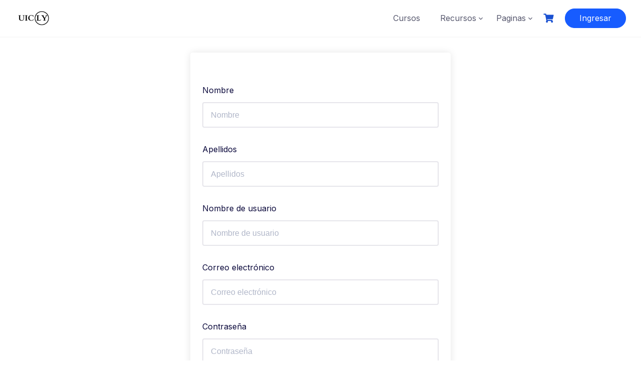

--- FILE ---
content_type: text/html; charset=UTF-8
request_url: https://uicly.com/student-registration/
body_size: 107464
content:
<!DOCTYPE html><html lang="es"><head><meta charset="UTF-8"><meta name="viewport" content="width=device-width, initial-scale=1"><link rel="profile" href="http://gmpg.org/xfn/11"><link rel="pingback" href="https://uicly.com/xmlrpc.php"><title>Student Registration &#8211; Uicly Academy</title><meta name='robots' content='max-image-preview:large' /><link rel='dns-prefetch' href='//www.googletagmanager.com' /><link rel='dns-prefetch' href='//cdnjs.cloudflare.com' /><link rel='dns-prefetch' href='//fonts.googleapis.com' /><link rel="alternate" type="application/rss+xml" title="Uicly Academy &raquo; Feed" href="https://uicly.com/feed/" /><link rel="alternate" type="application/rss+xml" title="Uicly Academy &raquo; Feed de los comentarios" href="https://uicly.com/comments/feed/" /><link rel="alternate" title="oEmbed (JSON)" type="application/json+oembed" href="https://uicly.com/wp-json/oembed/1.0/embed?url=https%3A%2F%2Fuicly.com%2Fstudent-registration%2F" /><link rel="alternate" title="oEmbed (XML)" type="text/xml+oembed" href="https://uicly.com/wp-json/oembed/1.0/embed?url=https%3A%2F%2Fuicly.com%2Fstudent-registration%2F&#038;format=xml" /><style id='wp-img-auto-sizes-contain-inline-css' type='text/css'>img:is([sizes=auto i],[sizes^="auto," i]){contain-intrinsic-size:3000px 1500px}
/*# sourceURL=wp-img-auto-sizes-contain-inline-css */</style><link rel='stylesheet' id='hfe-widgets-style-css' href='https://uicly.com/wp-content/cache/autoptimize/css/autoptimize_single_993387aae0b00dd250f8c6bacb602bb4.css?ver=2.8.1' type='text/css' media='all' /><link rel='stylesheet' id='hfe-woo-product-grid-css' href='https://uicly.com/wp-content/cache/autoptimize/css/autoptimize_single_63a343d62eefdb631902a5816f583511.css?ver=2.8.1' type='text/css' media='all' /><style id='wp-emoji-styles-inline-css' type='text/css'>img.wp-smiley, img.emoji {
		display: inline !important;
		border: none !important;
		box-shadow: none !important;
		height: 1em !important;
		width: 1em !important;
		margin: 0 0.07em !important;
		vertical-align: -0.1em !important;
		background: none !important;
		padding: 0 !important;
	}
/*# sourceURL=wp-emoji-styles-inline-css */</style><link rel='stylesheet' id='wp-block-library-css' href='https://uicly.com/wp-includes/css/dist/block-library/style.min.css?ver=8abd2b5532686fdcbfa50302b3e4df01' type='text/css' media="print" onload="this.media='all'" /><style id='wp-block-library-theme-inline-css' type='text/css'>.wp-block-audio :where(figcaption){color:#555;font-size:13px;text-align:center}.is-dark-theme .wp-block-audio :where(figcaption){color:#ffffffa6}.wp-block-audio{margin:0 0 1em}.wp-block-code{border:1px solid #ccc;border-radius:4px;font-family:Menlo,Consolas,monaco,monospace;padding:.8em 1em}.wp-block-embed :where(figcaption){color:#555;font-size:13px;text-align:center}.is-dark-theme .wp-block-embed :where(figcaption){color:#ffffffa6}.wp-block-embed{margin:0 0 1em}.blocks-gallery-caption{color:#555;font-size:13px;text-align:center}.is-dark-theme .blocks-gallery-caption{color:#ffffffa6}:root :where(.wp-block-image figcaption){color:#555;font-size:13px;text-align:center}.is-dark-theme :root :where(.wp-block-image figcaption){color:#ffffffa6}.wp-block-image{margin:0 0 1em}.wp-block-pullquote{border-bottom:4px solid;border-top:4px solid;color:currentColor;margin-bottom:1.75em}.wp-block-pullquote :where(cite),.wp-block-pullquote :where(footer),.wp-block-pullquote__citation{color:currentColor;font-size:.8125em;font-style:normal;text-transform:uppercase}.wp-block-quote{border-left:.25em solid;margin:0 0 1.75em;padding-left:1em}.wp-block-quote cite,.wp-block-quote footer{color:currentColor;font-size:.8125em;font-style:normal;position:relative}.wp-block-quote:where(.has-text-align-right){border-left:none;border-right:.25em solid;padding-left:0;padding-right:1em}.wp-block-quote:where(.has-text-align-center){border:none;padding-left:0}.wp-block-quote.is-large,.wp-block-quote.is-style-large,.wp-block-quote:where(.is-style-plain){border:none}.wp-block-search .wp-block-search__label{font-weight:700}.wp-block-search__button{border:1px solid #ccc;padding:.375em .625em}:where(.wp-block-group.has-background){padding:1.25em 2.375em}.wp-block-separator.has-css-opacity{opacity:.4}.wp-block-separator{border:none;border-bottom:2px solid;margin-left:auto;margin-right:auto}.wp-block-separator.has-alpha-channel-opacity{opacity:1}.wp-block-separator:not(.is-style-wide):not(.is-style-dots){width:100px}.wp-block-separator.has-background:not(.is-style-dots){border-bottom:none;height:1px}.wp-block-separator.has-background:not(.is-style-wide):not(.is-style-dots){height:2px}.wp-block-table{margin:0 0 1em}.wp-block-table td,.wp-block-table th{word-break:normal}.wp-block-table :where(figcaption){color:#555;font-size:13px;text-align:center}.is-dark-theme .wp-block-table :where(figcaption){color:#ffffffa6}.wp-block-video :where(figcaption){color:#555;font-size:13px;text-align:center}.is-dark-theme .wp-block-video :where(figcaption){color:#ffffffa6}.wp-block-video{margin:0 0 1em}:root :where(.wp-block-template-part.has-background){margin-bottom:0;margin-top:0;padding:1.25em 2.375em}
/*# sourceURL=/wp-includes/css/dist/block-library/theme.min.css */</style><style id='classic-theme-styles-inline-css' type='text/css'>/*! This file is auto-generated */
.wp-block-button__link{color:#fff;background-color:#32373c;border-radius:9999px;box-shadow:none;text-decoration:none;padding:calc(.667em + 2px) calc(1.333em + 2px);font-size:1.125em}.wp-block-file__button{background:#32373c;color:#fff;text-decoration:none}
/*# sourceURL=/wp-includes/css/classic-themes.min.css */</style><style id='global-styles-inline-css' type='text/css'>:root{--wp--preset--aspect-ratio--square: 1;--wp--preset--aspect-ratio--4-3: 4/3;--wp--preset--aspect-ratio--3-4: 3/4;--wp--preset--aspect-ratio--3-2: 3/2;--wp--preset--aspect-ratio--2-3: 2/3;--wp--preset--aspect-ratio--16-9: 16/9;--wp--preset--aspect-ratio--9-16: 9/16;--wp--preset--color--black: #000000;--wp--preset--color--cyan-bluish-gray: #abb8c3;--wp--preset--color--white: #ffffff;--wp--preset--color--pale-pink: #f78da7;--wp--preset--color--vivid-red: #cf2e2e;--wp--preset--color--luminous-vivid-orange: #ff6900;--wp--preset--color--luminous-vivid-amber: #fcb900;--wp--preset--color--light-green-cyan: #7bdcb5;--wp--preset--color--vivid-green-cyan: #00d084;--wp--preset--color--pale-cyan-blue: #8ed1fc;--wp--preset--color--vivid-cyan-blue: #0693e3;--wp--preset--color--vivid-purple: #9b51e0;--wp--preset--color--medium-blue: #175CFF;--wp--preset--color--deep-navyblue: #0A083B;--wp--preset--color--off-white: #F7F9FA;--wp--preset--color--bluish-dark-grey: #57586E;--wp--preset--color--light-grey: #EAF1F8;--wp--preset--gradient--vivid-cyan-blue-to-vivid-purple: linear-gradient(135deg,rgb(6,147,227) 0%,rgb(155,81,224) 100%);--wp--preset--gradient--light-green-cyan-to-vivid-green-cyan: linear-gradient(135deg,rgb(122,220,180) 0%,rgb(0,208,130) 100%);--wp--preset--gradient--luminous-vivid-amber-to-luminous-vivid-orange: linear-gradient(135deg,rgb(252,185,0) 0%,rgb(255,105,0) 100%);--wp--preset--gradient--luminous-vivid-orange-to-vivid-red: linear-gradient(135deg,rgb(255,105,0) 0%,rgb(207,46,46) 100%);--wp--preset--gradient--very-light-gray-to-cyan-bluish-gray: linear-gradient(135deg,rgb(238,238,238) 0%,rgb(169,184,195) 100%);--wp--preset--gradient--cool-to-warm-spectrum: linear-gradient(135deg,rgb(74,234,220) 0%,rgb(151,120,209) 20%,rgb(207,42,186) 40%,rgb(238,44,130) 60%,rgb(251,105,98) 80%,rgb(254,248,76) 100%);--wp--preset--gradient--blush-light-purple: linear-gradient(135deg,rgb(255,206,236) 0%,rgb(152,150,240) 100%);--wp--preset--gradient--blush-bordeaux: linear-gradient(135deg,rgb(254,205,165) 0%,rgb(254,45,45) 50%,rgb(107,0,62) 100%);--wp--preset--gradient--luminous-dusk: linear-gradient(135deg,rgb(255,203,112) 0%,rgb(199,81,192) 50%,rgb(65,88,208) 100%);--wp--preset--gradient--pale-ocean: linear-gradient(135deg,rgb(255,245,203) 0%,rgb(182,227,212) 50%,rgb(51,167,181) 100%);--wp--preset--gradient--electric-grass: linear-gradient(135deg,rgb(202,248,128) 0%,rgb(113,206,126) 100%);--wp--preset--gradient--midnight: linear-gradient(135deg,rgb(2,3,129) 0%,rgb(40,116,252) 100%);--wp--preset--font-size--small: 13px;--wp--preset--font-size--medium: 20px;--wp--preset--font-size--large: 36px;--wp--preset--font-size--x-large: 42px;--wp--preset--font-size--normal: 16px;--wp--preset--font-size--normal-plus: 18px;--wp--preset--font-size--medium-plus: 26px;--wp--preset--font-size--big: 32px;--wp--preset--font-size--huge: 48px;--wp--preset--spacing--20: 0.44rem;--wp--preset--spacing--30: 0.67rem;--wp--preset--spacing--40: 1rem;--wp--preset--spacing--50: 1.5rem;--wp--preset--spacing--60: 2.25rem;--wp--preset--spacing--70: 3.38rem;--wp--preset--spacing--80: 5.06rem;--wp--preset--shadow--natural: 6px 6px 9px rgba(0, 0, 0, 0.2);--wp--preset--shadow--deep: 12px 12px 50px rgba(0, 0, 0, 0.4);--wp--preset--shadow--sharp: 6px 6px 0px rgba(0, 0, 0, 0.2);--wp--preset--shadow--outlined: 6px 6px 0px -3px rgb(255, 255, 255), 6px 6px rgb(0, 0, 0);--wp--preset--shadow--crisp: 6px 6px 0px rgb(0, 0, 0);}:where(.is-layout-flex){gap: 0.5em;}:where(.is-layout-grid){gap: 0.5em;}body .is-layout-flex{display: flex;}.is-layout-flex{flex-wrap: wrap;align-items: center;}.is-layout-flex > :is(*, div){margin: 0;}body .is-layout-grid{display: grid;}.is-layout-grid > :is(*, div){margin: 0;}:where(.wp-block-columns.is-layout-flex){gap: 2em;}:where(.wp-block-columns.is-layout-grid){gap: 2em;}:where(.wp-block-post-template.is-layout-flex){gap: 1.25em;}:where(.wp-block-post-template.is-layout-grid){gap: 1.25em;}.has-black-color{color: var(--wp--preset--color--black) !important;}.has-cyan-bluish-gray-color{color: var(--wp--preset--color--cyan-bluish-gray) !important;}.has-white-color{color: var(--wp--preset--color--white) !important;}.has-pale-pink-color{color: var(--wp--preset--color--pale-pink) !important;}.has-vivid-red-color{color: var(--wp--preset--color--vivid-red) !important;}.has-luminous-vivid-orange-color{color: var(--wp--preset--color--luminous-vivid-orange) !important;}.has-luminous-vivid-amber-color{color: var(--wp--preset--color--luminous-vivid-amber) !important;}.has-light-green-cyan-color{color: var(--wp--preset--color--light-green-cyan) !important;}.has-vivid-green-cyan-color{color: var(--wp--preset--color--vivid-green-cyan) !important;}.has-pale-cyan-blue-color{color: var(--wp--preset--color--pale-cyan-blue) !important;}.has-vivid-cyan-blue-color{color: var(--wp--preset--color--vivid-cyan-blue) !important;}.has-vivid-purple-color{color: var(--wp--preset--color--vivid-purple) !important;}.has-black-background-color{background-color: var(--wp--preset--color--black) !important;}.has-cyan-bluish-gray-background-color{background-color: var(--wp--preset--color--cyan-bluish-gray) !important;}.has-white-background-color{background-color: var(--wp--preset--color--white) !important;}.has-pale-pink-background-color{background-color: var(--wp--preset--color--pale-pink) !important;}.has-vivid-red-background-color{background-color: var(--wp--preset--color--vivid-red) !important;}.has-luminous-vivid-orange-background-color{background-color: var(--wp--preset--color--luminous-vivid-orange) !important;}.has-luminous-vivid-amber-background-color{background-color: var(--wp--preset--color--luminous-vivid-amber) !important;}.has-light-green-cyan-background-color{background-color: var(--wp--preset--color--light-green-cyan) !important;}.has-vivid-green-cyan-background-color{background-color: var(--wp--preset--color--vivid-green-cyan) !important;}.has-pale-cyan-blue-background-color{background-color: var(--wp--preset--color--pale-cyan-blue) !important;}.has-vivid-cyan-blue-background-color{background-color: var(--wp--preset--color--vivid-cyan-blue) !important;}.has-vivid-purple-background-color{background-color: var(--wp--preset--color--vivid-purple) !important;}.has-black-border-color{border-color: var(--wp--preset--color--black) !important;}.has-cyan-bluish-gray-border-color{border-color: var(--wp--preset--color--cyan-bluish-gray) !important;}.has-white-border-color{border-color: var(--wp--preset--color--white) !important;}.has-pale-pink-border-color{border-color: var(--wp--preset--color--pale-pink) !important;}.has-vivid-red-border-color{border-color: var(--wp--preset--color--vivid-red) !important;}.has-luminous-vivid-orange-border-color{border-color: var(--wp--preset--color--luminous-vivid-orange) !important;}.has-luminous-vivid-amber-border-color{border-color: var(--wp--preset--color--luminous-vivid-amber) !important;}.has-light-green-cyan-border-color{border-color: var(--wp--preset--color--light-green-cyan) !important;}.has-vivid-green-cyan-border-color{border-color: var(--wp--preset--color--vivid-green-cyan) !important;}.has-pale-cyan-blue-border-color{border-color: var(--wp--preset--color--pale-cyan-blue) !important;}.has-vivid-cyan-blue-border-color{border-color: var(--wp--preset--color--vivid-cyan-blue) !important;}.has-vivid-purple-border-color{border-color: var(--wp--preset--color--vivid-purple) !important;}.has-vivid-cyan-blue-to-vivid-purple-gradient-background{background: var(--wp--preset--gradient--vivid-cyan-blue-to-vivid-purple) !important;}.has-light-green-cyan-to-vivid-green-cyan-gradient-background{background: var(--wp--preset--gradient--light-green-cyan-to-vivid-green-cyan) !important;}.has-luminous-vivid-amber-to-luminous-vivid-orange-gradient-background{background: var(--wp--preset--gradient--luminous-vivid-amber-to-luminous-vivid-orange) !important;}.has-luminous-vivid-orange-to-vivid-red-gradient-background{background: var(--wp--preset--gradient--luminous-vivid-orange-to-vivid-red) !important;}.has-very-light-gray-to-cyan-bluish-gray-gradient-background{background: var(--wp--preset--gradient--very-light-gray-to-cyan-bluish-gray) !important;}.has-cool-to-warm-spectrum-gradient-background{background: var(--wp--preset--gradient--cool-to-warm-spectrum) !important;}.has-blush-light-purple-gradient-background{background: var(--wp--preset--gradient--blush-light-purple) !important;}.has-blush-bordeaux-gradient-background{background: var(--wp--preset--gradient--blush-bordeaux) !important;}.has-luminous-dusk-gradient-background{background: var(--wp--preset--gradient--luminous-dusk) !important;}.has-pale-ocean-gradient-background{background: var(--wp--preset--gradient--pale-ocean) !important;}.has-electric-grass-gradient-background{background: var(--wp--preset--gradient--electric-grass) !important;}.has-midnight-gradient-background{background: var(--wp--preset--gradient--midnight) !important;}.has-small-font-size{font-size: var(--wp--preset--font-size--small) !important;}.has-medium-font-size{font-size: var(--wp--preset--font-size--medium) !important;}.has-large-font-size{font-size: var(--wp--preset--font-size--large) !important;}.has-x-large-font-size{font-size: var(--wp--preset--font-size--x-large) !important;}
:where(.wp-block-post-template.is-layout-flex){gap: 1.25em;}:where(.wp-block-post-template.is-layout-grid){gap: 1.25em;}
:where(.wp-block-term-template.is-layout-flex){gap: 1.25em;}:where(.wp-block-term-template.is-layout-grid){gap: 1.25em;}
:where(.wp-block-columns.is-layout-flex){gap: 2em;}:where(.wp-block-columns.is-layout-grid){gap: 2em;}
:root :where(.wp-block-pullquote){font-size: 1.5em;line-height: 1.6;}
/*# sourceURL=global-styles-inline-css */</style><link rel='stylesheet' id='tutor-prism-css-css' href='https://uicly.com/wp-content/cache/autoptimize/css/autoptimize_single_1179ff50bfbf70a63a07af2748603799.css?ver=3.9.5' type='text/css' media='all' /><link rel='stylesheet' id='tutor-pro-front-css' href='https://uicly.com/wp-content/cache/autoptimize/css/autoptimize_single_ac419ceff71a31c78cb977564b4ce711.css?ver=3.9.5' type='text/css' media='all' /><link rel='stylesheet' id='tutor-icon-css' href='https://uicly.com/wp-content/plugins/tutor/assets/css/tutor-icon.min.css?ver=3.9.5' type='text/css' media="print" onload="this.media='all'" /><link rel='stylesheet' id='tutor-css' href='https://uicly.com/wp-content/plugins/tutor/assets/css/tutor.min.css?ver=3.9.5' type='text/css' media='all' /><link rel='stylesheet' id='tutor-frontend-css' href='https://uicly.com/wp-content/plugins/tutor/assets/css/tutor-front.min.css?ver=3.9.5' type='text/css' media='all' /><style id='tutor-frontend-inline-css' type='text/css'>.mce-notification.mce-notification-error{display: none !important;}
:root{--tutor-color-primary:#3e64de;--tutor-color-primary-rgb:62, 100, 222;--tutor-color-primary-hover:#395bca;--tutor-color-primary-hover-rgb:57, 91, 202;--tutor-body-color:#212327;--tutor-body-color-rgb:33, 35, 39;--tutor-border-color:#cdcfd5;--tutor-border-color-rgb:205, 207, 213;--tutor-color-gray:#e3e5eb;--tutor-color-gray-rgb:227, 229, 235;}
/*# sourceURL=tutor-frontend-inline-css */</style><link rel='stylesheet' id='tutor-pn-registrar-css-css' href='https://uicly.com/wp-content/cache/autoptimize/css/autoptimize_single_959e3836c324fa54a1856044babd4e2f.css?ver=2.6.0' type='text/css' media='all' /><link rel='stylesheet' id='woocommerce-layout-css' href='https://uicly.com/wp-content/cache/autoptimize/css/autoptimize_single_e98f5279cacaef826050eb2595082e77.css?ver=10.4.3' type='text/css' media="print" onload="this.media='all'" /><link rel='stylesheet' id='woocommerce-smallscreen-css' href='https://uicly.com/wp-content/cache/autoptimize/css/autoptimize_single_59d266c0ea580aae1113acb3761f7ad5.css?ver=10.4.3' type='text/css' media='only screen and (max-width: 768px)' /><link rel='stylesheet' id='woocommerce-general-css' href='https://uicly.com/wp-content/cache/autoptimize/css/autoptimize_single_0a5cfa15a1c3bce6319a071a84e71e83.css?ver=10.4.3' type='text/css' media="print" onload="this.media='all'" /><style id='woocommerce-inline-inline-css' type='text/css'>.woocommerce form .form-row .required { visibility: visible; }
/*# sourceURL=woocommerce-inline-inline-css */</style><link rel='stylesheet' id='fa6-css' href='https://cdnjs.cloudflare.com/ajax/libs/font-awesome/6.5.2/css/all.min.css' type='text/css' media='all' /><link rel='stylesheet' id='hfe-style-css' href='https://uicly.com/wp-content/cache/autoptimize/css/autoptimize_single_a5bf64d5859ee94a3e8e93d592d6d2a0.css?ver=2.8.1' type='text/css' media='all' /><link rel='stylesheet' id='elementor-icons-css' href='https://uicly.com/wp-content/plugins/elementor/assets/lib/eicons/css/elementor-icons.min.css?ver=5.45.0' type='text/css' media='all' /><link rel='stylesheet' id='elementor-frontend-css' href='https://uicly.com/wp-content/plugins/elementor/assets/css/frontend.min.css?ver=3.34.1' type='text/css' media='all' /><link rel='stylesheet' id='elementor-post-8-css' href='https://uicly.com/wp-content/cache/autoptimize/css/autoptimize_single_6e39de4d75d1192a752aa223bc305c3a.css?ver=1768365796' type='text/css' media='all' /><link rel='stylesheet' id='gfonts-css' href='https://fonts.googleapis.com/css2?family=Inter%3Awght%40100%3B300%3B400%3B500%3B700%3B900&#038;display=swap&#038;ver=3.0.4' type='text/css' media="print" onload="this.media='all'" /><link rel='stylesheet' id='gfonts-heading-css' href='https://fonts.googleapis.com/css2?family=Poppins%3Awght%40100%3B300%3B400%3B500%3B700%3B900&#038;display=swap&#038;ver=3.0.4' type='text/css' media="print" onload="this.media='all'" /><link rel='stylesheet' id='main-css' href='https://uicly.com/wp-content/themes/tutorstarter/assets/dist/css/style.min.css?ver=3.0.4' type='text/css' media='all' /><style id='main-inline-css' type='text/css'>:root {
				--default-color: #ffffff;
				--body-font: Inter;
				--heading-font: Poppins;
				--link-color: #0a083b;
				--body-bg-color: #ffffff;
				--cart-color: #1950D1;
				--cart-color-trans: #ffffff;
				--cta-text-color: #ffffff;
				--cta-text-color-trans: #ffffff;
				--body-text-color: #57586e;
				--cta-font-weight: 400;
				--cta-font-transform: none;
				--cta-font-lineheight: 1.2em;
				--cta-font-lineheight-tablet: 1.2em;
				--cta-font-lineheight-mobile: 1.2em;
				--menu-link-color: #57586E;
				--menu-link-color-trans: #ffffff;
				--body-font-weight: 400;
				--h1-font-weight: 700;
				--h2-font-weight: 700;
				--h3-font-weight: 700;
				--h4-font-weight: 700;
				--h5-font-weight: 700;
				--h6-font-weight: 700;
				--h1-text-transform: none;
				--h2-text-transform: none;
				--h3-text-transform: none;
				--h4-text-transform: none;
				--h5-text-transform: none;
				--h6-text-transform: none;
				--primary-menu-bg-color: #ffffff;
				--sticky-menu-bg-color: rgba(4, 42, 132, 0.7);
				--cta-background-color: #175cff;
				--cta-background-color-trans: rgba(23,92,255,1);
				--cta-border-color: #175cff;
				--cta-border-color-trans: #175cff;
				--cta-border-width: 1px;
				--cta-border-radius: 50px;
				--cta-font-size: 16px;
				--header-font-weight: 400;
				--header-font-transform: none;
				--header-font-lineheight: 1.2em;
				--header-font-lineheight-tablet: 1.2em;
				--header-font-lineheight-mobile: 1.2em;
				--body-text-transform: none;
				--body-font-size: 16px;
				--h1-font-size: 70px;
				--h1-font-size-tablet: 48px;
				--h1-font-size-mobile: 48px;
				--h2-font-size: 48px;
				--h2-font-size-tablet: 32px;
				--h2-font-size-mobile: 32px;
				--h3-font-size: 32px;
				--h3-font-size-tablet: 28px;
				--h3-font-size-mobile: 28px;
				--h4-font-size: 28px;
				--h4-font-size-tablet: 24px;
				--h4-font-size-mobile: 24px;
				--h5-font-size: 18px;
				--h5-font-size-tablet: 18px;
				--h5-font-size-mobile: 18px;
				--h6-font-size: 16px;
				--h6-font-size-tablet: 17px;
				--h6-font-size-mobile: 17px;
				--active-menu-color: #175cff;
				--active-menu-color-trans: #ffffff;
				--cta-font-size-tablet: 13px;
				--cta-font-size-mobile: 13px;
				--header-font-size: 16px;
				--body-font-size-mobile: 13px;
				--body-font-size-tablet: 13px;
				--footer-bottom-bg-color: #1e1e2c;
				--footer-widget-bg-color: #1e1e2c;
				--header-font-size-tablet: 13px;
				--header-font-size-mobile: 13px;
				--footer-bottom-text-color: #ffffff;
				--widget-title-font-weight: 700;
				--widget-title-text-transform: none;
				--footer-widget-text-color: #ffffff;
				--body-font-lineheight: 1.7em;
				--h1-font-lineheight: 2.5em;
				--h1-font-lineheight-tablet: 2.5em;
				--h1-font-lineheight-mobile: 2.5em;
				--h2-font-lineheight: 2em;
				--h2-font-lineheight-tablet: 2em;
				--h2-font-lineheight-mobile: 2em;
				--h3-font-lineheight: 1.8em;
				--h3-font-lineheight-tablet: 1.8em;
				--h3-font-lineheight-mobile: 1.8em;
				--h4-font-lineheight: 1.7em;
				--h4-font-lineheight-tablet: 1.7em;
				--h4-font-lineheight-mobile: 1.7em;
				--h5-font-lineheight: 1.6em;
				--h5-font-lineheight-tablet: 1.6em;
				--h5-font-lineheight-mobile: 1.6em;
				--h6-font-lineheight: 1.5em;
				--h6-font-lineheight-tablet: 1.5em;
				--h6-font-lineheight-mobile: 1.5em;
				--body-font-lineheight-tablet: 1.5em;
				--body-font-lineheight-mobile: 1.5em;
				--widget-title-font-size: 18px;
				--widget-title-font-size-tablet: 16px;
				--widget-title-font-size-mobile: 16px;
				--widget-title-line-height: 1.78em;
				--widget-title-line-height-tablet: 1.7em;
				--widget-title-line-height-mobile: 1.7em;
				--widget-text-font-weight: 400;
				--widget-text-transform: none;
				--widget-text-font-size: 18px;
				--widget-text-font-size-tablet: 16px;
				--widget-text-font-size-mobile: 16px;
				--widget-text-line-height: 2em;
				--widget-text-line-height-tablet: 1.7em;
				--widget-text-line-height-mobile: 1.7em;
			}
        
/*# sourceURL=main-inline-css */</style><link rel='stylesheet' id='dashicons-css' href='https://uicly.com/wp-includes/css/dashicons.min.css?ver=8abd2b5532686fdcbfa50302b3e4df01' type='text/css' media='all' /><link rel='stylesheet' id='hfe-elementor-icons-css' href='https://uicly.com/wp-content/plugins/elementor/assets/lib/eicons/css/elementor-icons.min.css?ver=5.34.0' type='text/css' media='all' /><link rel='stylesheet' id='hfe-icons-list-css' href='https://uicly.com/wp-content/plugins/elementor/assets/css/widget-icon-list.min.css?ver=3.24.3' type='text/css' media='all' /><link rel='stylesheet' id='hfe-social-icons-css' href='https://uicly.com/wp-content/plugins/elementor/assets/css/widget-social-icons.min.css?ver=3.24.0' type='text/css' media='all' /><link rel='stylesheet' id='hfe-social-share-icons-brands-css' href='https://uicly.com/wp-content/cache/autoptimize/css/autoptimize_single_1f1c6abbb54c6d189b7263e0861fae8a.css?ver=5.15.3' type='text/css' media='all' /><link rel='stylesheet' id='hfe-social-share-icons-fontawesome-css' href='https://uicly.com/wp-content/cache/autoptimize/css/autoptimize_single_aae648ec410260f859ac89e58a8372c1.css?ver=5.15.3' type='text/css' media='all' /><link rel='stylesheet' id='hfe-nav-menu-icons-css' href='https://uicly.com/wp-content/cache/autoptimize/css/autoptimize_single_8d37441d69ebc9b55dff2c7c214ef997.css?ver=5.15.3' type='text/css' media='all' /><link rel='stylesheet' id='ekit-widget-styles-css' href='https://uicly.com/wp-content/cache/autoptimize/css/autoptimize_single_ec66d9b998acb839ef913a5e9695f5a4.css?ver=3.7.8' type='text/css' media='all' /><link rel='stylesheet' id='ekit-responsive-css' href='https://uicly.com/wp-content/cache/autoptimize/css/autoptimize_single_f3d8ff22b7d0ad10a6aeca382d78ddd1.css?ver=3.7.8' type='text/css' media='all' /><link rel='stylesheet' id='eael-general-css' href='https://uicly.com/wp-content/plugins/essential-addons-for-elementor-lite/assets/front-end/css/view/general.min.css?ver=6.5.7' type='text/css' media='all' /><link rel='stylesheet' id='font-awesome-4-shim-css' href='https://uicly.com/wp-content/plugins/elementor/assets/lib/font-awesome/css/v4-shims.min.css?ver=6.5.7' type='text/css' media='all' /><link rel='stylesheet' id='slick-css-css' href='https://uicly.com/wp-content/plugins/tutor-lms-elementor-addons/assets/css/slick.min.css?ver=3.0.1' type='text/css' media='all' /><link rel='stylesheet' id='slick-theme-css-css' href='https://uicly.com/wp-content/cache/autoptimize/css/autoptimize_single_a8dbc1b16ba45f5107f86d1ee736ca0f.css?ver=3.0.1' type='text/css' media='all' /><link rel='stylesheet' id='tutor-elementor-css-css' href='https://uicly.com/wp-content/plugins/tutor-lms-elementor-addons/assets/css/tutor-elementor.min.css?ver=3.0.1' type='text/css' media='all' /><link rel='stylesheet' id='elementor-gf-local-roboto-css' href='https://uicly.com/wp-content/cache/autoptimize/css/autoptimize_single_c7f6ed7526cb4463324f0e59120a6855.css?ver=1756523116' type='text/css' media='all' /><link rel='stylesheet' id='elementor-gf-local-robotoslab-css' href='https://uicly.com/wp-content/cache/autoptimize/css/autoptimize_single_72145f0b76bf83a0b3f3e6241efc7e17.css?ver=1756523103' type='text/css' media='all' /> <script type="text/javascript" src="https://uicly.com/wp-includes/js/jquery/jquery.min.js?ver=3.7.1" id="jquery-core-js"></script> <script defer type="text/javascript" src="https://uicly.com/wp-includes/js/jquery/jquery-migrate.min.js?ver=3.4.1" id="jquery-migrate-js"></script> <script defer id="jquery-js-after" src="[data-uri]"></script> <script type="text/javascript" src="https://uicly.com/wp-content/plugins/woocommerce/assets/js/jquery-blockui/jquery.blockUI.min.js?ver=2.7.0-wc.10.4.3" id="wc-jquery-blockui-js" data-wp-strategy="defer"></script> <script type="text/javascript" id="wc-add-to-cart-js-extra">var wc_add_to_cart_params = {"ajax_url":"/wp-admin/admin-ajax.php","wc_ajax_url":"/?wc-ajax=%%endpoint%%","i18n_view_cart":"Ver carrito","cart_url":"https://uicly.com/cart/","is_cart":"","cart_redirect_after_add":"no"};
//# sourceURL=wc-add-to-cart-js-extra</script> <script type="text/javascript" src="https://uicly.com/wp-content/plugins/woocommerce/assets/js/frontend/add-to-cart.min.js?ver=10.4.3" id="wc-add-to-cart-js" defer="defer" data-wp-strategy="defer"></script> <script type="text/javascript" src="https://uicly.com/wp-content/plugins/woocommerce/assets/js/js-cookie/js.cookie.min.js?ver=2.1.4-wc.10.4.3" id="wc-js-cookie-js" data-wp-strategy="defer"></script> 
 <script defer type="text/javascript" src="https://www.googletagmanager.com/gtag/js?id=GT-K5852M8S" id="google_gtagjs-js"></script> <script defer id="google_gtagjs-js-after" src="[data-uri]"></script> <script type="text/javascript" src="https://uicly.com/wp-content/plugins/tutor-lms-elementor-addons/assets/js/slick.min.js?ver=3.0.1" id="etlms-slick-library-js"></script> <script defer id="tutor-elementor-js-js-extra" src="[data-uri]"></script> <script defer id="tutor-elementor-js-js-before" src="[data-uri]"></script> <script type="text/javascript" src="https://uicly.com/wp-content/plugins/tutor-lms-elementor-addons/assets/js/tutor-elementor.js?ver=3.0.1" id="tutor-elementor-js-js"></script> <link rel="EditURI" type="application/rsd+xml" title="RSD" href="https://uicly.com/xmlrpc.php?rsd" /><link rel="canonical" href="https://uicly.com/student-registration/" /><link rel='shortlink' href='https://uicly.com/?p=189' /><style id="essential-blocks-global-styles">:root {
                --eb-global-primary-color: #101828;
--eb-global-secondary-color: #475467;
--eb-global-tertiary-color: #98A2B3;
--eb-global-text-color: #475467;
--eb-global-heading-color: #1D2939;
--eb-global-link-color: #444CE7;
--eb-global-background-color: #F9FAFB;
--eb-global-button-text-color: #FFFFFF;
--eb-global-button-background-color: #101828;
--eb-gradient-primary-color: linear-gradient(90deg, hsla(259, 84%, 78%, 1) 0%, hsla(206, 67%, 75%, 1) 100%);
--eb-gradient-secondary-color: linear-gradient(90deg, hsla(18, 76%, 85%, 1) 0%, hsla(203, 69%, 84%, 1) 100%);
--eb-gradient-tertiary-color: linear-gradient(90deg, hsla(248, 21%, 15%, 1) 0%, hsla(250, 14%, 61%, 1) 100%);
--eb-gradient-background-color: linear-gradient(90deg, rgb(250, 250, 250) 0%, rgb(233, 233, 233) 49%, rgb(244, 243, 243) 100%);

                --eb-tablet-breakpoint: 1024px;
--eb-mobile-breakpoint: 767px;

            }</style><meta name="generator" content="Site Kit by Google 1.168.0" /><style id="uicly-hide-cert-builder">/* botón con enlace al builder */
        a[href*="tutor_certificate_builder"],
        .tutor-dashboard-content .tutor-btn[href*="tutor_certificate_builder"],
        .tutor-dashboard-content .tutor-create-certificate,
        .tutor-dashboard-content .tutor-certificate-builder-launch {
            display:none !important;
        }</style><noscript><style>.woocommerce-product-gallery{ opacity: 1 !important; }</style></noscript><meta name="google-adsense-platform-account" content="ca-host-pub-2644536267352236"><meta name="google-adsense-platform-domain" content="sitekit.withgoogle.com"><meta name="generator" content="Elementor 3.34.1; features: additional_custom_breakpoints; settings: css_print_method-external, google_font-enabled, font_display-swap"><style type="text/css">.recentcomments a{display:inline !important;padding:0 !important;margin:0 !important;}</style><style>.e-con.e-parent:nth-of-type(n+4):not(.e-lazyloaded):not(.e-no-lazyload),
				.e-con.e-parent:nth-of-type(n+4):not(.e-lazyloaded):not(.e-no-lazyload) * {
					background-image: none !important;
				}
				@media screen and (max-height: 1024px) {
					.e-con.e-parent:nth-of-type(n+3):not(.e-lazyloaded):not(.e-no-lazyload),
					.e-con.e-parent:nth-of-type(n+3):not(.e-lazyloaded):not(.e-no-lazyload) * {
						background-image: none !important;
					}
				}
				@media screen and (max-height: 640px) {
					.e-con.e-parent:nth-of-type(n+2):not(.e-lazyloaded):not(.e-no-lazyload),
					.e-con.e-parent:nth-of-type(n+2):not(.e-lazyloaded):not(.e-no-lazyload) * {
						background-image: none !important;
					}
				}</style><link rel="icon" href="https://uicly.com/wp-content/uploads/2023/10/cropped-cropped-UICLY-5-32x32.png" sizes="32x32" /><link rel="icon" href="https://uicly.com/wp-content/uploads/2023/10/cropped-cropped-UICLY-5-192x192.png" sizes="192x192" /><link rel="apple-touch-icon" href="https://uicly.com/wp-content/uploads/2023/10/cropped-cropped-UICLY-5-180x180.png" /><meta name="msapplication-TileImage" content="https://uicly.com/wp-content/uploads/2023/10/cropped-cropped-UICLY-5-270x270.png" /><style type="text/css" id="wp-custom-css">[class^=“elementor-“] p {
    color: unset;
    font-size: unset;
    font-weight: unset;
    text-transform: unset;
    line-height: unset;
}
/* ---- WooCommerce ---- */
/* Checkout y Carrito */
.woocommerce-checkout .entry-title,
.woocommerce-cart .entry-title {
  display: none !important;
}

/* Tienda y archivos de producto (Shop / categorías) */
.woocommerce .page-title,
.post-type-archive-product .page-title {
  display: none !important;
}

/* ---- Tutor LMS ---- */
/* Login / Registro / Dashboard de Tutor */
.tutor-page-login .entry-title,
.tutor-page-register .entry-title,
.tutor-page-dashboard .entry-title {
  display: none !important;
}

/* Por si tu tema imprime el H1 genérico en páginas con shortcodes de Tutor */
body.page .tutor .entry-title,
body.page .tutor-container .entry-title {
  display: none !important;

https://uicly.com/courses/cocina-nivel-basico/quizzes/tes1/
	
/* Oculta el hero/tarjeta de "Create Your Certificate in 3 Steps" por si quedara renderizado */
.tutor-dashboard-content .tutor-certificate-hero,
.tutor-dashboard-content .tutor-certificate-wrapper,
.tutor-dashboard-content [href*="tutor_certificate_builder"] {
  display: none !important;
}

/* Oculta cualquier enlace del menú que apunte a certificate (fallback visual) */
.tutor-dashboard-nav a[href*="certificate"] {
  display: none !important;
}

/* UICLY — TutorLMS Quiz Attempts: compactar tabla y evitar scroll horizontal */

/* 1) Compactar: menos padding + fuente más pequeña */
.tutor-table-responsive.tutor-dashboard-list-table table.tutor-table-quiz-attempts th,
.tutor-table-responsive.tutor-dashboard-list-table table.tutor-table-quiz-attempts td{
  padding: 8px 10px !important;
  font-size: 14px !important;
  line-height: 1.2 !important;
}

/* 2) Permitir salto de línea en columnas largas (reduce ancho total) */
.tutor-table-responsive.tutor-dashboard-list-table table.tutor-table-quiz-attempts th,
.tutor-table-responsive.tutor-dashboard-list-table table.tutor-table-quiz-attempts td{
  white-space: normal !important;
  word-break: break-word !important;
}

/* 3) Mantener solo Resultado/Detalles sin saltos (para que el badge y botón no se deformen) */
.tutor-table-responsive.tutor-dashboard-list-table table.tutor-table-quiz-attempts td.uicly-col-details,
.tutor-table-responsive.tutor-dashboard-list-table table.tutor-table-quiz-attempts td.uicly-col-result{
  white-space: nowrap !important;
}

/* 4) Ocultar columnas “secundarias” en desktop para que no exista scroll */
/* Orden actual (según tu screenshot): 1 Detalles | 2 Resultado | 3 Fecha | 4 Pregunta | 5 Puntos totales | 6 Resp correcta | 7 Resp incorrecta | 8 Puntos ganados ... */
@media (min-width: 769px){
  .tutor-table-responsive.tutor-dashboard-list-table table.tutor-table-quiz-attempts th:nth-child(4),
  .tutor-table-responsive.tutor-dashboard-list-table table.tutor-table-quiz-attempts td:nth-child(4),
  .tutor-table-responsive.tutor-dashboard-list-table table.tutor-table-quiz-attempts th:nth-child(5),
  .tutor-table-responsive.tutor-dashboard-list-table table.tutor-table-quiz-attempts td:nth-child(5),
  .tutor-table-responsive.tutor-dashboard-list-table table.tutor-table-quiz-attempts th:nth-child(6),
  .tutor-table-responsive.tutor-dashboard-list-table table.tutor-table-quiz-attempts td:nth-child(6),
  .tutor-table-responsive.tutor-dashboard-list-table table.tutor-table-quiz-attempts th:nth-child(7),
  .tutor-table-responsive.tutor-dashboard-list-table table.tutor-table-quiz-attempts td:nth-child(7){
    display: none !important;
  }
}

/* 5) Ya sin columnas secundarias, puedes ocultar el overflow del wrapper (quita la barra si quedara algo mínimo) */
.tutor-table-responsive.tutor-dashboard-list-table{
  overflow-x: hidden !important;
}</style></head><body class="wp-singular page-template-default page page-id-189 wp-custom-logo wp-theme-tutorstarter theme-tutorstarter tutor-lms woocommerce-no-js ehf-template-tutorstarter ehf-stylesheet-tutorstarter elementor-default elementor-kit-8"><div id="page" class="site"> <a class="skip-link screen-reader-text" href="#content"> Saltar al contenido </a><header class="header-default"><nav
 class="navbar navbar-right full-width "><div class="navbar-brand"> <a href="https://uicly.com/" rel="home"> <img src="https://uicly.com/wp-content/uploads/2023/10/cropped-UICLY-5.png" 				alt="Uicly Academy" /> </a></div><div class="search-field"><form method="get" action="https://uicly.com/"> <input type="search" name="s" value=""
 placeholder="Buscar..." /></form></div> <button class="navbar-toggler"><div class="toggle-icon"><span></span></div> </button><div class="menu-primary-container"><ul id="menu-primary" class="navbar-nav"><li class="nav-close"><button class="btn-nav-close"><span class="close-btn">+</span></button></li><li id="menu-item-6671" class="menu-item menu-item-type-post_type menu-item-object-page menu-item-6671"><a href="https://uicly.com/courses-list/" onClick="return true">Cursos</a></li><li id="menu-item-7603" class="menu-item menu-item-type-custom menu-item-object-custom menu-item-home menu-item-has-children menu-item-7603"><a href="https://uicly.com/" onClick="return true">Recursos</a><ul class="sub-menu"><li id="menu-item-6669" class="menu-item menu-item-type-post_type menu-item-object-page menu-item-6669"><a href="https://uicly.com/?page_id=1671" onClick="return true">Blog</a></li></ul></li><li id="menu-item-6676" class="menu-item menu-item-type-custom menu-item-object-custom menu-item-has-children menu-item-6676"><a href="#" onClick="return true">Paginas</a><ul class="sub-menu"><li id="menu-item-6668" class="menu-item menu-item-type-post_type menu-item-object-page menu-item-6668"><a href="https://uicly.com/about-us/" onClick="return true">Sobre Nosotros</a></li><li id="menu-item-6670" class="menu-item menu-item-type-post_type menu-item-object-page menu-item-6670"><a href="https://uicly.com/contact/" onClick="return true">Contacto</a></li></ul></li></ul></div><div class="navbar-utils"><div class="utils-cart"> <a class="cart-contents" href="https://uicly.com/cart/"
 title="Ver tu carrito de la compra"> <span class="btn-cart"> <svg xmlns="http://www.w3.org/2000/svg" fill="none" height="19" viewBox="0 0 21 19" width="21"> <path d="m18.9375 10.832 1.6523-7.31247c.0704-.25781.0235-.49219-.1406-.70312-.164-.21094-.3867-.31641-.668-.31641h-13.81636l-.3164-1.582031c-.04688-.1875-.15235-.339844-.31641-.457031-.14062-.140626-.30469-.210938-.49219-.210938h-3.62109c-.234375 0-.433594.082031-.597656.246094-.164063.164062-.246094.363281-.246094.597656v.5625c0 .23438.082031.43359.246094.59766.164062.16406.363281.24609.597656.24609h2.46094l2.46093 12.0586c-.30468.1875-.55078.4336-.73828.7383-.16406.3047-.24609.6328-.24609.9843 0 .5391.1875.9961.5625 1.3711.39844.3985.86719.5977 1.40625.5977s.99609-.1992 1.37109-.5977c.39844-.375.59766-.8437.59766-1.4062 0-.5391-.19922-.9961-.59766-1.3711h7.38281c-.3984.375-.5977.832-.5977 1.3711 0 .5625.1876 1.0312.5626 1.4062.3984.3985.8671.5977 1.4062.5977s.9961-.1992 1.3711-.5977c.3984-.375.5977-.832.5977-1.3711 0-.375-.1055-.7148-.3165-1.0195-.1875-.3281-.457-.5742-.8085-.7383l.2109-.8789c.0469-.2578-.0117-.4922-.1758-.7031s-.375-.3164-.6328-.3164h-9.45704l-.21094-1.125h10.30078c.1875 0 .3516-.0586.4922-.1758.1641-.1172.2695-.2812.3164-.4922z" /> </svg> <span> </span> </span> </a></div><div class="utils-btn"> <a class="btn-getstarted"
 href="https://uicly.com/uicly-login/"> Ingresar </a></div></div></nav></header><div id="content" class="site-content"><div class="container"><div class="row align-stretch"><div class="col-xl-12 col-lg-12 col-sm-12"><div id="primary" class="content-area"><main id="main" class="site-main" role="main"><article id="post-189"class="post-189 page type-page status-publish hentry"><div class="entry-content"><div id="tutor-registration-wrap"><form method="post" enctype="multipart/form-data" id="tutor-registration-form"> <input type="hidden" name="tutor_course_enroll_attempt" value=""> <input type="hidden" id="_tutor_nonce" name="_tutor_nonce" value="72c873b3d8" /><input type="hidden" name="_wp_http_referer" value="/student-registration/" /> <input type="hidden" value="tutor_register_student" name="tutor_action"/><div class="tutor-form-row"><div class="tutor-form-col-6"><div class="tutor-form-group"> <label> Nombre </label> <input type="text" name="first_name" value="" placeholder="Nombre" required autocomplete="given-name"></div></div><div class="tutor-form-col-6"><div class="tutor-form-group"> <label> Apellidos </label> <input type="text" name="last_name" value="" placeholder="Apellidos" required autocomplete="family-name"></div></div></div><div class="tutor-form-row"><div class="tutor-form-col-6"><div class="tutor-form-group"> <label> Nombre de usuario </label> <input type="text" name="user_login" class="tutor_user_name" value="" placeholder="Nombre de usuario" required autocomplete="username"></div></div><div class="tutor-form-col-6"><div class="tutor-form-group"> <label> Correo electrónico </label> <input type="text" name="email" value="" placeholder="Correo electrónico" required autocomplete="email"></div></div></div><div class="tutor-form-row"><div class="tutor-form-col-6"><div class="tutor-form-group"><div class="tutor-password-strength-checker"><div class="tutor-password-field"> <label> Contraseña </label> <input class="password-checker" id="tutor-new-password" type="password" name="password" value="" placeholder="Contraseña" required autocomplete="new-password" style="margin-bottom: 0;"> <span class="show-hide-btn"></span></div><div class="tutor-password-strength-hint"><div class="indicator"> <span class="weak"></span> <span class="medium"></span> <span class="strong"></span></div><div class="text tutor-fs-7 tutor-color-muted"></div></div></div></div></div><div class="tutor-form-col-6"><div class="tutor-form-group"> <label> Confirmación de contraseña </label><div class="tutor-form-wrap"> <span class="tutor-validation-icon tutor-icon-mark tutor-color-success tutor-form-icon tutor-form-icon-reverse" style="display: none;"></span> <input type="password" name="password_confirmation" value="" placeholder="Confirmación de contraseña" required autocomplete="new-password" style="margin-bottom: 0;"></div></div></div></div><div class="tutor-form-row"><div class="tutor-form-col-12"><div class="tutor-form-group"> <input type="text" style="display:none" autocomplete="off" value="" name="_uuid"></div></div></div><div class="tutor-mb-24"> Al registrarme, acepto las condiciones del sitio web. <a target="_blank" href="https://uicly.com/terms-and-conditions/" title="Términos y condiciones">Términos y condiciones</a></div><div> <button type="submit" name="tutor_register_student_btn" value="register" class="tutor-btn tutor-btn-primary tutor-btn-block">Regístrate</button></div></form><style>#tutor-pro-twitter-login {
				width: 400px; background-color: #00acee; border-color: #00acee; font-weight: bold;
			}</style><div id="tutor-pro-social-authentication" class="tutor-pt-24 tutor-d-flex tutor-flex-column tutor-align-center tutor-border-top-light" style="gap: 10px;"></div></div></div></article></main></div></div></div></div></div><section class="footer-widgets"><div class="container"><div class="row justify-between align-top"><div class="col-xl-6 col-lg-6 col-md-6 col-sm-12 col-xs-12"> <img height="24" width="92" class="logo-footer" src="https://uicly.com/wp-content/uploads/2023/10/Uicly-Blanco-1.png"
 alt="Uicly Academy"><section id="text-1" class="widget widget_text p-2"><div class="textwidget"><p>Aprender nunca fue tan fácil.</p></div></section></div><div class="col-xl-6 col-lg-6 col-md-6 col-sm-12 col-xs-12 ml-0 pl-0"><div class="row align-top"><div class="col-xl-4 col-lg-4 col-md-4 col-sm-12 col-xs-12"><section id="nav_menu-1" class="widget widget_nav_menu p-2"><h2 class="widget-title">Quick Links</h2><div class="menu-footer-1-container"><ul id="menu-footer-1" class="menu"><li id="menu-item-6678" class="menu-item menu-item-type-custom menu-item-object-custom menu-item-6678"><a href="https://uicly.com/about-us/" onClick="return true">Nosotros</a></li><li id="menu-item-182" class="menu-item menu-item-type-custom menu-item-object-custom menu-item-182"><a href="#" onClick="return true">Academias</a></li><li id="menu-item-183" class="menu-item menu-item-type-custom menu-item-object-custom menu-item-183"><a href="https://uicly.com/blog/" onClick="return true">Uicly Blog</a></li></ul></div></section></div><div class="col-xl-4 col-lg-4 col-md-4 col-sm-12 col-xs-12"><section id="nav_menu-2" class="widget widget_nav_menu p-2"><h2 class="widget-title">Resources</h2><div class="menu-footer-2-container"><ul id="menu-footer-2" class="menu"><li id="menu-item-6682" class="menu-item menu-item-type-custom menu-item-object-custom menu-item-6682"><a href="https://uicly.com/courses-list/" onClick="return true">Cursos</a></li><li id="menu-item-6684" class="menu-item menu-item-type-custom menu-item-object-custom menu-item-6684"><a href="#" onClick="return true">Instructores</a></li><li id="menu-item-6685" class="menu-item menu-item-type-custom menu-item-object-custom menu-item-6685"><a href="#" onClick="return true">Faqs</a></li></ul></div></section></div><div class="col-xl-4 col-lg-4 col-md-4 col-sm-12 col-xs-12"><section id="nav_menu-3" class="widget widget_nav_menu p-2"><h2 class="widget-title">Support</h2><div class="menu-footer-3-container"><ul id="menu-footer-3" class="menu"><li id="menu-item-196" class="menu-item menu-item-type-custom menu-item-object-custom menu-item-196"><a href="#" onClick="return true">Foros</a></li><li id="menu-item-197" class="menu-item menu-item-type-custom menu-item-object-custom menu-item-197"><a href="#" onClick="return true">Documentación</a></li><li id="menu-item-198" class="menu-item menu-item-type-custom menu-item-object-custom menu-item-198"><a href="#" onClick="return true">Términos</a></li><li id="menu-item-199" class="menu-item menu-item-type-custom menu-item-object-custom menu-item-199"><a href="#" onClick="return true">Comunidad</a></li></ul></div></section></div></div></div></div></div></section><footer id="colophon" class="site-footer container-fluid pt-2 pb-2" role="contentinfo"><div class="container"><div class="row align-middle justify-between footer-bottom-container"><div class="site-info"> <span id="footer-socialmedia"> </span></div><div class="copyright-container"> <span class="copyright">© Uicly All right reserved.</span></div></div></div></footer></div> <script defer src="[data-uri]"></script> <script type="speculationrules">{"prefetch":[{"source":"document","where":{"and":[{"href_matches":"/*"},{"not":{"href_matches":["/wp-*.php","/wp-admin/*","/wp-content/uploads/*","/wp-content/*","/wp-content/plugins/*","/wp-content/themes/tutorstarter/*","/*\\?(.+)"]}},{"not":{"selector_matches":"a[rel~=\"nofollow\"]"}},{"not":{"selector_matches":".no-prefetch, .no-prefetch a"}}]},"eagerness":"conservative"}]}</script> <script defer src="[data-uri]"></script> <script defer src="[data-uri]"></script> <script defer src="[data-uri]"></script> <div id="photoswipe-fullscreen-dialog" class="pswp" tabindex="-1" role="dialog" aria-modal="true" aria-hidden="true" aria-label="Imagen en pantalla completa"><div class="pswp__bg"></div><div class="pswp__scroll-wrap"><div class="pswp__container"><div class="pswp__item"></div><div class="pswp__item"></div><div class="pswp__item"></div></div><div class="pswp__ui pswp__ui--hidden"><div class="pswp__top-bar"><div class="pswp__counter"></div> <button class="pswp__button pswp__button--zoom" aria-label="Ampliar/Reducir"></button> <button class="pswp__button pswp__button--fs" aria-label="Cambiar a pantalla completa"></button> <button class="pswp__button pswp__button--share" aria-label="Compartir"></button> <button class="pswp__button pswp__button--close" aria-label="Cerrar (Esc)"></button><div class="pswp__preloader"><div class="pswp__preloader__icn"><div class="pswp__preloader__cut"><div class="pswp__preloader__donut"></div></div></div></div></div><div class="pswp__share-modal pswp__share-modal--hidden pswp__single-tap"><div class="pswp__share-tooltip"></div></div> <button class="pswp__button pswp__button--arrow--left" aria-label="Anterior (flecha izquierda)"></button> <button class="pswp__button pswp__button--arrow--right" aria-label="Siguiente (flecha derecha)"></button><div class="pswp__caption"><div class="pswp__caption__center"></div></div></div></div></div> <script type="text/template" id="tmpl-variation-template"><div class="woocommerce-variation-description">{{{ data.variation.variation_description }}}</div>
	<div class="woocommerce-variation-price">{{{ data.variation.price_html }}}</div>
	<div class="woocommerce-variation-availability">{{{ data.variation.availability_html }}}</div></script> <script type="text/template" id="tmpl-unavailable-variation-template"><p role="alert">Lo siento, este producto no está disponible. Por favor, elige otra combinación.</p></script> <link rel='stylesheet' id='wc-blocks-style-css' href='https://uicly.com/wp-content/cache/autoptimize/css/autoptimize_single_e2d671c403c7e2bd09b3b298c748d0db.css?ver=wc-10.4.3' type='text/css' media='all' /><link rel='stylesheet' id='photoswipe-css' href='https://uicly.com/wp-content/plugins/woocommerce/assets/css/photoswipe/photoswipe.min.css?ver=10.4.3' type='text/css' media='all' /><link rel='stylesheet' id='photoswipe-default-skin-css' href='https://uicly.com/wp-content/plugins/woocommerce/assets/css/photoswipe/default-skin/default-skin.min.css?ver=10.4.3' type='text/css' media='all' /> <script type="text/javascript" id="essential-blocks-blocks-localize-js-extra">var eb_conditional_localize = [];
var EssentialBlocksLocalize = {"eb_plugins_url":"https://uicly.com/wp-content/plugins/essential-blocks/","image_url":"https://uicly.com/wp-content/plugins/essential-blocks/assets/images","eb_wp_version":"6.9","eb_version":"5.9.1","eb_admin_url":"https://uicly.com/wp-admin/","rest_rootURL":"https://uicly.com/wp-json/","ajax_url":"https://uicly.com/wp-admin/admin-ajax.php","nft_nonce":"44e9e61640","post_grid_pagination_nonce":"a6c5c81684","placeholder_image":"https://uicly.com/wp-content/plugins/essential-blocks/assets/images/placeholder.png","is_pro_active":"false","upgrade_pro_url":"https://essential-blocks.com/upgrade","responsiveBreakpoints":{"tablet":1024,"mobile":767},"wp_timezone":"+00:00","gmt_offset":"0","wc_currency_symbol":"$"};
//# sourceURL=essential-blocks-blocks-localize-js-extra</script> <script type="text/javascript" src="https://uicly.com/wp-content/plugins/essential-blocks/assets/js/eb-blocks-localize.js?ver=31d6cfe0d16ae931b73c" id="essential-blocks-blocks-localize-js"></script> <script type="text/javascript" src="https://uicly.com/wp-content/plugins/tutor-pro/assets/lib/prism/prism.min.js?ver=3.9.5" id="tutor-prism-js-js"></script> <script type="text/javascript" src="https://uicly.com/wp-content/plugins/tutor-pro/assets/lib/prism/script.js?ver=3.9.5" id="tutor-prism-script-js"></script> <script type="text/javascript" src="https://uicly.com/wp-includes/js/dist/hooks.min.js?ver=dd5603f07f9220ed27f1" id="wp-hooks-js"></script> <script type="text/javascript" src="https://uicly.com/wp-includes/js/dist/i18n.min.js?ver=c26c3dc7bed366793375" id="wp-i18n-js"></script> <script defer id="wp-i18n-js-after" src="[data-uri]"></script> <script type="text/javascript" src="https://uicly.com/wp-content/plugins/tutor-pro/assets/js/front.js?ver=2.6.0" id="tutor-pro-front-js"></script> <script type="text/javascript" src="https://uicly.com/wp-includes/js/dist/vendor/react.min.js?ver=18.3.1.1" id="react-js"></script> <script type="text/javascript" src="https://uicly.com/wp-includes/js/dist/vendor/react-dom.min.js?ver=18.3.1.1" id="react-dom-js"></script> <script type="text/javascript" src="https://uicly.com/wp-includes/js/dist/escape-html.min.js?ver=6561a406d2d232a6fbd2" id="wp-escape-html-js"></script> <script type="text/javascript" src="https://uicly.com/wp-includes/js/dist/element.min.js?ver=6a582b0c827fa25df3dd" id="wp-element-js"></script> <script type="text/javascript" id="tutor-script-js-extra">var _tutorobject = {"ajaxurl":"https://uicly.com/wp-admin/admin-ajax.php","home_url":"https://uicly.com","site_url":"https://uicly.com","site_title":"Uicly Academy","base_path":"/","tutor_url":"https://uicly.com/wp-content/plugins/tutor/","tutor_pro_url":"https://uicly.com/wp-content/plugins/tutor-pro/","nonce_key":"_tutor_nonce","_tutor_nonce":"72c873b3d8","loading_icon_url":"https://uicly.com/wp-admin/images/wpspin_light.gif","placeholder_img_src":"https://uicly.com/wp-content/plugins/tutor/assets/images/placeholder.svg","enable_lesson_classic_editor":"1","tutor_frontend_dashboard_url":"https://uicly.com/escritorio/","wp_date_format":"MMMM d, yyyy","start_of_week":"1","is_admin":"","is_admin_bar_showing":"","addons_data":[{"name":"Lote de cursos","description":"Agrupa varios cursos para venderlos juntos.","url":"https://uicly.com/wp-content/plugins/tutor/assets/images/addons/course-bundle/thumbnail.svg","base_name":"course-bundle","is_enabled":0},{"name":"Suscripci\u00f3n","description":"Gestionar suscripci\u00f3n","url":"https://uicly.com/wp-content/plugins/tutor/assets/images/addons/subscription/thumbnail.png","base_name":"subscription","is_enabled":0},{"name":"Banco de contenidos","description":"Crea contenido una vez y \u00fasalo en varios cursos.","is_new":true,"url":"https://uicly.com/wp-content/plugins/tutor/assets/images/addons/content-bank/thumbnail.png","base_name":"content-bank","is_enabled":0},{"name":"Acceso con redes sociales","description":"Permite a los usuarios registrarse e iniciar sesi\u00f3n mediante las redes sociales.","url":"https://uicly.com/wp-content/plugins/tutor/assets/images/addons/social-login/thumbnail.svg","base_name":"social-login","is_enabled":1},{"name":"Resumen del contenido","description":"Desbloquea lecciones seg\u00fan el cronograma o cuando los estudiantes cumplan una condici\u00f3n espec\u00edfica.","url":"https://uicly.com/wp-content/plugins/tutor/assets/images/addons/content-drip/thumbnail.png","base_name":"content-drip","is_enabled":0},{"name":"Instructores m\u00faltiples de Tutor","description":"Collaborate and add multiple instructors to a course.","url":"https://uicly.com/wp-content/plugins/tutor/assets/images/addons/tutor-multi-instructors/thumbnail.png","base_name":"tutor-multi-instructors","is_enabled":0},{"name":"Tareas del tutor","description":"Eval\u00faa el aprendizaje de los alumnos con tareas.","url":"https://uicly.com/wp-content/plugins/tutor/assets/images/addons/tutor-assignments/thumbnail.png","base_name":"tutor-assignments","is_enabled":0},{"name":"Vista previa del curso de Tutor","description":"Ofrece vistas previas gratuitas de lecciones espec\u00edficas antes de la inscripci\u00f3n.","url":"https://uicly.com/wp-content/plugins/tutor/assets/images/addons/tutor-course-preview/thumbnail.png","base_name":"tutor-course-preview","is_enabled":0},{"name":"Adjuntos del curso en Tutor","description":"A\u00f1adir un n\u00famero ilimitado de archivos adjuntos/privados a cualquier curso de Tutor","url":"https://uicly.com/wp-content/plugins/tutor/assets/images/addons/tutor-course-attachments/thumbnail.png","base_name":"tutor-course-attachments","is_enabled":0},{"name":"Integraci\u00f3n Tutor Google Meet","description":"Organiza clases en vivo con Google Meet, directamente desde tu p\u00e1gina de lecciones.","url":"https://uicly.com/wp-content/plugins/tutor/assets/images/addons/google-meet/thumbnail.png","base_name":"google-meet","is_enabled":0},{"name":"Informe en Tutor","description":"Comprueba tu rendimiento en el curso a trav\u00e9s de las estad\u00edsticas del informe del tutor.","url":"https://uicly.com/wp-content/plugins/tutor/assets/images/addons/tutor-report/thumbnail.png","base_name":"tutor-report","is_enabled":1},{"name":"Correo electr\u00f3nico","description":"Env\u00eda correos electr\u00f3nicos automatizados y personalizados para diversos eventos del tutor.","url":"https://uicly.com/wp-content/plugins/tutor/assets/images/addons/tutor-email/thumbnail.png","base_name":"tutor-email","is_enabled":1},{"name":"Calendario","description":"Enable to let students view all your course events in one place.","url":"https://uicly.com/wp-content/plugins/tutor/assets/images/addons/calendar/thumbnail.png","base_name":"calendar","is_enabled":1},{"name":"Notificaciones","description":"Keep students and instructors notified of course events on their dashboard.","url":"https://uicly.com/wp-content/plugins/tutor/assets/images/addons/tutor-notifications/thumbnail.png","base_name":"tutor-notifications","is_enabled":1},{"name":"Integraci\u00f3n con Google Classroom","description":"Enable to integrate Tutor LMS with Google Classroom.","url":"https://uicly.com/wp-content/plugins/tutor/assets/images/addons/google-classroom/thumbnail.png","base_name":"google-classroom","is_enabled":0},{"name":"Integraci\u00f3n con Zoom de Tutor","description":"Conecta Tutor LMS con Zoom para impartir clases en l\u00ednea en directo.","url":"https://uicly.com/wp-content/plugins/tutor/assets/images/addons/tutor-zoom/thumbnail.png","base_name":"tutor-zoom","is_enabled":0},{"name":"Exportar/Importar el cuestionario","description":"Ahorra tiempo exportando/importando datos de cuestionarios con opciones f\u00e1ciles.","url":"https://uicly.com/wp-content/plugins/tutor/assets/images/addons/quiz-import-export/thumbnail.png","base_name":"quiz-import-export","is_enabled":1},{"name":"Inscripci\u00f3n","description":"Enable to manually enroll students in your courses.","url":"https://uicly.com/wp-content/plugins/tutor/assets/images/addons/enrollments/thumbnail.png","base_name":"enrollments","is_enabled":1},{"name":"Certificado de Tutor","description":"Permitir la entrega de certificados al finalizar el curso.","url":"https://uicly.com/wp-content/plugins/tutor/assets/images/addons/tutor-certificate/thumbnail.png","base_name":"tutor-certificate","is_enabled":1},{"name":"Libro de notas","description":"Track student progress with a centralized gradebook.","url":"https://uicly.com/wp-content/plugins/tutor/assets/images/addons/gradebook/thumbnail.png","base_name":"gradebook","is_enabled":0},{"name":"Requisitos previos de Tutor","description":"Establecer requisitos previos del curso para guiar las rutas de aprendizaje de manera efectiva.","url":"https://uicly.com/wp-content/plugins/tutor/assets/images/addons/tutor-prerequisites/thumbnail.png","base_name":"tutor-prerequisites","is_enabled":0},{"name":"BuddyPress","description":"Boost engagement with social features through BuddyPress for Tutor LMS.","url":"https://uicly.com/wp-content/plugins/tutor/assets/images/addons/buddypress/thumbnail.png","base_name":"buddypress","is_enabled":0},{"name":"Subscripciones de WooCommerce","description":"Capture Residual Revenue with Recurring Payments.","url":"https://uicly.com/wp-content/plugins/tutor/assets/images/addons/wc-subscriptions/thumbnail.png","base_name":"wc-subscriptions","is_enabled":0},{"name":"Suscripci\u00f3n de pago Pro","description":"Aumenta tus ingresos vendiendo membres\u00edas para cursos.","url":"https://uicly.com/wp-content/plugins/tutor/assets/images/addons/pmpro/thumbnail.png","base_name":"pmpro","is_enabled":0},{"name":"Restrict Content Pro","description":"Enable to manage content access through Restrict Content Pro. ","url":"https://uicly.com/wp-content/plugins/tutor/assets/images/addons/restrict-content-pro/thumbnail.png","base_name":"restrict-content-pro","is_enabled":0},{"name":"Weglot","description":"Traduce y gestiona cursos multiling\u00fces para llegar a todo el mundo.","url":"https://uicly.com/wp-content/plugins/tutor/assets/images/addons/tutor-weglot/thumbnail.png","base_name":"tutor-weglot","is_enabled":0},{"name":"WPML","description":"Create multilingual courses, lessons, dashboard and more.","url":"https://uicly.com/wp-content/plugins/tutor/assets/images/addons/tutor-wpml/thumbnail.png","base_name":"tutor-wpml","is_enabled":0},{"name":"H5P","description":"Integrate H5P to add interactivity and engagement to your courses.","url":"https://uicly.com/wp-content/plugins/tutor/assets/images/addons/h5p/thumbnail.png","base_name":"h5p","is_enabled":0}],"current_user":[],"content_change_event":"tutor_content_changed_event","is_tutor_course_edit":"","assignment_max_file_allowed":"0","current_page":"","quiz_answer_display_time":"10000","is_ssl":"1","course_list_page_url":"https://uicly.com/wp-admin/admin.php?page=tutor","course_post_type":"courses","tutor_currency":{"symbol":"$","currency":"USD","position":"left","thousand_separator":",","decimal_separator":".","no_of_decimal":"2"},"local":"es_ES","settings":{"monetize_by":"wc"},"max_upload_size":"134217728","monetize_by":"wc","tutor_pn_vapid_key":"BNyC8pMDGK6M2feuqTEMGa5Wj8ip2EsPEIK1urs8Gz986NBARz2WLzwz-jHFDiDleKrJdLbqtOxi7HKp0XmDzmA","tutor_pn_client_id":"0","tutor_pn_subscription_saved":"no"};
//# sourceURL=tutor-script-js-extra</script> <script defer id="tutor-script-js-translations" src="[data-uri]"></script> <script type="text/javascript" src="https://uicly.com/wp-content/plugins/tutor/assets/js/tutor.js?ver=3.9.5" id="tutor-script-js"></script> <script defer id="quicktags-js-extra" src="[data-uri]"></script> <script defer type="text/javascript" src="https://uicly.com/wp-includes/js/quicktags.min.js?ver=8abd2b5532686fdcbfa50302b3e4df01" id="quicktags-js"></script> <script defer type="text/javascript" src="https://uicly.com/wp-includes/js/jquery/ui/core.min.js?ver=1.13.3" id="jquery-ui-core-js"></script> <script defer type="text/javascript" src="https://uicly.com/wp-includes/js/jquery/ui/mouse.min.js?ver=1.13.3" id="jquery-ui-mouse-js"></script> <script defer type="text/javascript" src="https://uicly.com/wp-includes/js/jquery/ui/sortable.min.js?ver=1.13.3" id="jquery-ui-sortable-js"></script> <script defer type="text/javascript" src="https://uicly.com/wp-content/cache/autoptimize/js/autoptimize_single_4cc86d1003c45134d6838f13e3885db1.js?ver=0.2.2" id="jquery-touch-punch-js"></script> <script type="text/javascript" src="https://uicly.com/wp-content/plugins/tutor/assets/lib/SocialShare/SocialShare.min.js?ver=3.9.5" id="tutor-social-share-js"></script> <script type="text/javascript" src="https://uicly.com/wp-includes/js/dist/vendor/moment.min.js?ver=2.30.1" id="moment-js"></script> <script defer id="moment-js-after" src="[data-uri]"></script> <script type="text/javascript" src="https://uicly.com/wp-includes/js/dist/deprecated.min.js?ver=e1f84915c5e8ae38964c" id="wp-deprecated-js"></script> <script type="text/javascript" src="https://uicly.com/wp-includes/js/dist/date.min.js?ver=795a56839718d3ff7eae" id="wp-date-js"></script> <script defer id="wp-date-js-after" src="[data-uri]"></script> <script type="text/javascript" id="tutor-frontend-js-extra">var _tutorobject = {"ajaxurl":"https://uicly.com/wp-admin/admin-ajax.php","home_url":"https://uicly.com","site_url":"https://uicly.com","site_title":"Uicly Academy","base_path":"/","tutor_url":"https://uicly.com/wp-content/plugins/tutor/","tutor_pro_url":"https://uicly.com/wp-content/plugins/tutor-pro/","nonce_key":"_tutor_nonce","_tutor_nonce":"72c873b3d8","loading_icon_url":"https://uicly.com/wp-admin/images/wpspin_light.gif","placeholder_img_src":"https://uicly.com/wp-content/plugins/tutor/assets/images/placeholder.svg","enable_lesson_classic_editor":"1","tutor_frontend_dashboard_url":"https://uicly.com/escritorio/","wp_date_format":"MMMM d, yyyy","start_of_week":"1","is_admin":"","is_admin_bar_showing":"","addons_data":[{"name":"Lote de cursos","description":"Agrupa varios cursos para venderlos juntos.","url":"https://uicly.com/wp-content/plugins/tutor/assets/images/addons/course-bundle/thumbnail.svg","base_name":"course-bundle","is_enabled":0},{"name":"Suscripci\u00f3n","description":"Gestionar suscripci\u00f3n","url":"https://uicly.com/wp-content/plugins/tutor/assets/images/addons/subscription/thumbnail.png","base_name":"subscription","is_enabled":0},{"name":"Banco de contenidos","description":"Crea contenido una vez y \u00fasalo en varios cursos.","is_new":true,"url":"https://uicly.com/wp-content/plugins/tutor/assets/images/addons/content-bank/thumbnail.png","base_name":"content-bank","is_enabled":0},{"name":"Acceso con redes sociales","description":"Permite a los usuarios registrarse e iniciar sesi\u00f3n mediante las redes sociales.","url":"https://uicly.com/wp-content/plugins/tutor/assets/images/addons/social-login/thumbnail.svg","base_name":"social-login","is_enabled":1},{"name":"Resumen del contenido","description":"Desbloquea lecciones seg\u00fan el cronograma o cuando los estudiantes cumplan una condici\u00f3n espec\u00edfica.","url":"https://uicly.com/wp-content/plugins/tutor/assets/images/addons/content-drip/thumbnail.png","base_name":"content-drip","is_enabled":0},{"name":"Instructores m\u00faltiples de Tutor","description":"Collaborate and add multiple instructors to a course.","url":"https://uicly.com/wp-content/plugins/tutor/assets/images/addons/tutor-multi-instructors/thumbnail.png","base_name":"tutor-multi-instructors","is_enabled":0},{"name":"Tareas del tutor","description":"Eval\u00faa el aprendizaje de los alumnos con tareas.","url":"https://uicly.com/wp-content/plugins/tutor/assets/images/addons/tutor-assignments/thumbnail.png","base_name":"tutor-assignments","is_enabled":0},{"name":"Vista previa del curso de Tutor","description":"Ofrece vistas previas gratuitas de lecciones espec\u00edficas antes de la inscripci\u00f3n.","url":"https://uicly.com/wp-content/plugins/tutor/assets/images/addons/tutor-course-preview/thumbnail.png","base_name":"tutor-course-preview","is_enabled":0},{"name":"Adjuntos del curso en Tutor","description":"A\u00f1adir un n\u00famero ilimitado de archivos adjuntos/privados a cualquier curso de Tutor","url":"https://uicly.com/wp-content/plugins/tutor/assets/images/addons/tutor-course-attachments/thumbnail.png","base_name":"tutor-course-attachments","is_enabled":0},{"name":"Integraci\u00f3n Tutor Google Meet","description":"Organiza clases en vivo con Google Meet, directamente desde tu p\u00e1gina de lecciones.","url":"https://uicly.com/wp-content/plugins/tutor/assets/images/addons/google-meet/thumbnail.png","base_name":"google-meet","is_enabled":0},{"name":"Informe en Tutor","description":"Comprueba tu rendimiento en el curso a trav\u00e9s de las estad\u00edsticas del informe del tutor.","url":"https://uicly.com/wp-content/plugins/tutor/assets/images/addons/tutor-report/thumbnail.png","base_name":"tutor-report","is_enabled":1},{"name":"Correo electr\u00f3nico","description":"Env\u00eda correos electr\u00f3nicos automatizados y personalizados para diversos eventos del tutor.","url":"https://uicly.com/wp-content/plugins/tutor/assets/images/addons/tutor-email/thumbnail.png","base_name":"tutor-email","is_enabled":1},{"name":"Calendario","description":"Enable to let students view all your course events in one place.","url":"https://uicly.com/wp-content/plugins/tutor/assets/images/addons/calendar/thumbnail.png","base_name":"calendar","is_enabled":1},{"name":"Notificaciones","description":"Keep students and instructors notified of course events on their dashboard.","url":"https://uicly.com/wp-content/plugins/tutor/assets/images/addons/tutor-notifications/thumbnail.png","base_name":"tutor-notifications","is_enabled":1},{"name":"Integraci\u00f3n con Google Classroom","description":"Enable to integrate Tutor LMS with Google Classroom.","url":"https://uicly.com/wp-content/plugins/tutor/assets/images/addons/google-classroom/thumbnail.png","base_name":"google-classroom","is_enabled":0},{"name":"Integraci\u00f3n con Zoom de Tutor","description":"Conecta Tutor LMS con Zoom para impartir clases en l\u00ednea en directo.","url":"https://uicly.com/wp-content/plugins/tutor/assets/images/addons/tutor-zoom/thumbnail.png","base_name":"tutor-zoom","is_enabled":0},{"name":"Exportar/Importar el cuestionario","description":"Ahorra tiempo exportando/importando datos de cuestionarios con opciones f\u00e1ciles.","url":"https://uicly.com/wp-content/plugins/tutor/assets/images/addons/quiz-import-export/thumbnail.png","base_name":"quiz-import-export","is_enabled":1},{"name":"Inscripci\u00f3n","description":"Enable to manually enroll students in your courses.","url":"https://uicly.com/wp-content/plugins/tutor/assets/images/addons/enrollments/thumbnail.png","base_name":"enrollments","is_enabled":1},{"name":"Certificado de Tutor","description":"Permitir la entrega de certificados al finalizar el curso.","url":"https://uicly.com/wp-content/plugins/tutor/assets/images/addons/tutor-certificate/thumbnail.png","base_name":"tutor-certificate","is_enabled":1},{"name":"Libro de notas","description":"Track student progress with a centralized gradebook.","url":"https://uicly.com/wp-content/plugins/tutor/assets/images/addons/gradebook/thumbnail.png","base_name":"gradebook","is_enabled":0},{"name":"Requisitos previos de Tutor","description":"Establecer requisitos previos del curso para guiar las rutas de aprendizaje de manera efectiva.","url":"https://uicly.com/wp-content/plugins/tutor/assets/images/addons/tutor-prerequisites/thumbnail.png","base_name":"tutor-prerequisites","is_enabled":0},{"name":"BuddyPress","description":"Boost engagement with social features through BuddyPress for Tutor LMS.","url":"https://uicly.com/wp-content/plugins/tutor/assets/images/addons/buddypress/thumbnail.png","base_name":"buddypress","is_enabled":0},{"name":"Subscripciones de WooCommerce","description":"Capture Residual Revenue with Recurring Payments.","url":"https://uicly.com/wp-content/plugins/tutor/assets/images/addons/wc-subscriptions/thumbnail.png","base_name":"wc-subscriptions","is_enabled":0},{"name":"Suscripci\u00f3n de pago Pro","description":"Aumenta tus ingresos vendiendo membres\u00edas para cursos.","url":"https://uicly.com/wp-content/plugins/tutor/assets/images/addons/pmpro/thumbnail.png","base_name":"pmpro","is_enabled":0},{"name":"Restrict Content Pro","description":"Enable to manage content access through Restrict Content Pro. ","url":"https://uicly.com/wp-content/plugins/tutor/assets/images/addons/restrict-content-pro/thumbnail.png","base_name":"restrict-content-pro","is_enabled":0},{"name":"Weglot","description":"Traduce y gestiona cursos multiling\u00fces para llegar a todo el mundo.","url":"https://uicly.com/wp-content/plugins/tutor/assets/images/addons/tutor-weglot/thumbnail.png","base_name":"tutor-weglot","is_enabled":0},{"name":"WPML","description":"Create multilingual courses, lessons, dashboard and more.","url":"https://uicly.com/wp-content/plugins/tutor/assets/images/addons/tutor-wpml/thumbnail.png","base_name":"tutor-wpml","is_enabled":0},{"name":"H5P","description":"Integrate H5P to add interactivity and engagement to your courses.","url":"https://uicly.com/wp-content/plugins/tutor/assets/images/addons/h5p/thumbnail.png","base_name":"h5p","is_enabled":0}],"current_user":[],"content_change_event":"tutor_content_changed_event","is_tutor_course_edit":"","assignment_max_file_allowed":"0","current_page":"","quiz_answer_display_time":"10000","is_ssl":"1","course_list_page_url":"https://uicly.com/wp-admin/admin.php?page=tutor","course_post_type":"courses","tutor_currency":{"symbol":"$","currency":"USD","position":"left","thousand_separator":",","decimal_separator":".","no_of_decimal":"2"},"local":"es_ES","settings":{"monetize_by":"wc"},"max_upload_size":"134217728","monetize_by":"wc","tutor_pn_vapid_key":"BNyC8pMDGK6M2feuqTEMGa5Wj8ip2EsPEIK1urs8Gz986NBARz2WLzwz-jHFDiDleKrJdLbqtOxi7HKp0XmDzmA","tutor_pn_client_id":"0","tutor_pn_subscription_saved":"no"};
//# sourceURL=tutor-frontend-js-extra</script> <script defer id="tutor-frontend-js-translations" src="[data-uri]"></script> <script type="text/javascript" src="https://uicly.com/wp-content/plugins/tutor/assets/js/tutor-front.js?ver=3.9.5" id="tutor-frontend-js"></script> <script defer type="text/javascript" src="https://uicly.com/wp-includes/js/jquery/ui/datepicker.min.js?ver=1.13.3" id="jquery-ui-datepicker-js"></script> <script defer id="jquery-ui-datepicker-js-after" src="[data-uri]"></script> <script defer id="tutor-pro-social-authentication-js-before" src="[data-uri]"></script> <script type="text/javascript" src="https://uicly.com/wp-content/plugins/tutor-pro/addons/social-login/assets/js/scripts.js?ver=1706654481" id="tutor-pro-social-authentication-js"></script> <script type="text/javascript" src="https://uicly.com/wp-content/plugins/tutor-pro/addons/tutor-notifications/assets/js/registrar.js?ver=2.6.0" id="tutor-pn-registrar-js"></script> <script type="text/javascript" id="woocommerce-js-extra">var woocommerce_params = {"ajax_url":"/wp-admin/admin-ajax.php","wc_ajax_url":"/?wc-ajax=%%endpoint%%","i18n_password_show":"Mostrar contrase\u00f1a","i18n_password_hide":"Ocultar contrase\u00f1a"};
//# sourceURL=woocommerce-js-extra</script> <script type="text/javascript" src="https://uicly.com/wp-content/plugins/woocommerce/assets/js/frontend/woocommerce.min.js?ver=10.4.3" id="woocommerce-js" data-wp-strategy="defer"></script> <script type="text/javascript" id="main-js-extra">var tutorstarter_vars = {"site_url":"https://uicly.com","ajaxurl":"https://uicly.com/wp-admin/admin-ajax.php","authRedirectUrl":"https://uicly.com"};
//# sourceURL=main-js-extra</script> <script type="text/javascript" src="https://uicly.com/wp-content/themes/tutorstarter/assets/dist/js/app.min.js?ver=3.0.4" id="main-js"></script> <script type="text/javascript" src="https://uicly.com/wp-content/plugins/elementskit-lite/libs/framework/assets/js/frontend-script.js?ver=3.7.8" id="elementskit-framework-js-frontend-js"></script> <script defer id="elementskit-framework-js-frontend-js-after" src="[data-uri]"></script> <script type="text/javascript" src="https://uicly.com/wp-content/plugins/elementskit-lite/widgets/init/assets/js/widget-scripts.js?ver=3.7.8" id="ekit-widget-scripts-js"></script> <script type="text/javascript" src="https://uicly.com/wp-content/plugins/woocommerce/assets/js/sourcebuster/sourcebuster.min.js?ver=10.4.3" id="sourcebuster-js-js"></script> <script type="text/javascript" id="wc-order-attribution-js-extra">var wc_order_attribution = {"params":{"lifetime":1.0000000000000000818030539140313095458623138256371021270751953125e-5,"session":30,"base64":false,"ajaxurl":"https://uicly.com/wp-admin/admin-ajax.php","prefix":"wc_order_attribution_","allowTracking":true},"fields":{"source_type":"current.typ","referrer":"current_add.rf","utm_campaign":"current.cmp","utm_source":"current.src","utm_medium":"current.mdm","utm_content":"current.cnt","utm_id":"current.id","utm_term":"current.trm","utm_source_platform":"current.plt","utm_creative_format":"current.fmt","utm_marketing_tactic":"current.tct","session_entry":"current_add.ep","session_start_time":"current_add.fd","session_pages":"session.pgs","session_count":"udata.vst","user_agent":"udata.uag"}};
//# sourceURL=wc-order-attribution-js-extra</script> <script type="text/javascript" src="https://uicly.com/wp-content/plugins/woocommerce/assets/js/frontend/order-attribution.min.js?ver=10.4.3" id="wc-order-attribution-js"></script> <script defer id="googlesitekit-events-provider-woocommerce-js-before" src="[data-uri]"></script> <script type="text/javascript" src="https://uicly.com/wp-content/plugins/google-site-kit/dist/assets/js/googlesitekit-events-provider-woocommerce-56777fd664fb7392edc2.js" id="googlesitekit-events-provider-woocommerce-js" defer></script> <script type="text/javascript" src="https://uicly.com/wp-content/plugins/google-site-kit/dist/assets/js/googlesitekit-events-provider-wpforms-ed443a3a3d45126a22ce.js" id="googlesitekit-events-provider-wpforms-js" defer></script> <script type="text/javascript" id="eael-general-js-extra">var localize = {"ajaxurl":"https://uicly.com/wp-admin/admin-ajax.php","nonce":"b5294f52c9","i18n":{"added":"A\u00f1adido","compare":"Comparar","loading":"Cargando..."},"eael_translate_text":{"required_text":"es un campo obligatorio","invalid_text":"No v\u00e1lido","billing_text":"Facturaci\u00f3n","shipping_text":"Env\u00edo","fg_mfp_counter_text":"de"},"page_permalink":"https://uicly.com/student-registration/","cart_redirectition":"no","cart_page_url":"https://uicly.com/cart/","el_breakpoints":{"mobile":{"label":"M\u00f3vil vertical","value":767,"default_value":767,"direction":"max","is_enabled":true},"mobile_extra":{"label":"M\u00f3vil horizontal","value":880,"default_value":880,"direction":"max","is_enabled":false},"tablet":{"label":"Tableta vertical","value":1024,"default_value":1024,"direction":"max","is_enabled":true},"tablet_extra":{"label":"Tableta horizontal","value":1200,"default_value":1200,"direction":"max","is_enabled":false},"laptop":{"label":"Port\u00e1til","value":1366,"default_value":1366,"direction":"max","is_enabled":false},"widescreen":{"label":"Pantalla grande","value":2400,"default_value":2400,"direction":"min","is_enabled":false}}};
//# sourceURL=eael-general-js-extra</script> <script type="text/javascript" src="https://uicly.com/wp-content/plugins/essential-addons-for-elementor-lite/assets/front-end/js/view/general.min.js?ver=6.5.7" id="eael-general-js"></script> <script type="text/javascript" src="https://uicly.com/wp-content/plugins/premium-addons-for-elementor/assets/frontend/min-js/elements-handler.min.js?ver=4.11.63" id="pa-elements-handler-js"></script> <script type="text/javascript" src="https://uicly.com/wp-content/plugins/woocommerce/assets/js/zoom/jquery.zoom.min.js?ver=1.7.21-wc.10.4.3" id="wc-zoom-js" defer="defer" data-wp-strategy="defer"></script> <script type="text/javascript" src="https://uicly.com/wp-content/plugins/woocommerce/assets/js/flexslider/jquery.flexslider.min.js?ver=2.7.2-wc.10.4.3" id="wc-flexslider-js" defer="defer" data-wp-strategy="defer"></script> <script type="text/javascript" src="https://uicly.com/wp-content/plugins/woocommerce/assets/js/photoswipe/photoswipe.min.js?ver=4.1.1-wc.10.4.3" id="wc-photoswipe-js" defer="defer" data-wp-strategy="defer"></script> <script type="text/javascript" src="https://uicly.com/wp-content/plugins/woocommerce/assets/js/photoswipe/photoswipe-ui-default.min.js?ver=4.1.1-wc.10.4.3" id="wc-photoswipe-ui-default-js" defer="defer" data-wp-strategy="defer"></script> <script defer type="text/javascript" src="https://uicly.com/wp-includes/js/underscore.min.js?ver=1.13.7" id="underscore-js"></script> <script type="text/javascript" id="wp-util-js-extra">var _wpUtilSettings = {"ajax":{"url":"/wp-admin/admin-ajax.php"}};
//# sourceURL=wp-util-js-extra</script> <script defer type="text/javascript" src="https://uicly.com/wp-includes/js/wp-util.min.js?ver=8abd2b5532686fdcbfa50302b3e4df01" id="wp-util-js"></script> <script defer id="wc-add-to-cart-variation-js-extra" src="[data-uri]"></script> <script type="text/javascript" src="https://uicly.com/wp-content/plugins/woocommerce/assets/js/frontend/add-to-cart-variation.min.js?ver=10.4.3" id="wc-add-to-cart-variation-js" defer="defer" data-wp-strategy="defer"></script> <script defer id="wc-single-product-js-extra" src="[data-uri]"></script> <script type="text/javascript" src="https://uicly.com/wp-content/plugins/woocommerce/assets/js/frontend/single-product.min.js?ver=10.4.3" id="wc-single-product-js" defer="defer" data-wp-strategy="defer"></script> <script defer src="[data-uri]"></script> <script id="wp-emoji-settings" type="application/json">{"baseUrl":"https://s.w.org/images/core/emoji/17.0.2/72x72/","ext":".png","svgUrl":"https://s.w.org/images/core/emoji/17.0.2/svg/","svgExt":".svg","source":{"concatemoji":"https://uicly.com/wp-includes/js/wp-emoji-release.min.js?ver=8abd2b5532686fdcbfa50302b3e4df01"}}</script> <script type="module">/*! This file is auto-generated */
const a=JSON.parse(document.getElementById("wp-emoji-settings").textContent),o=(window._wpemojiSettings=a,"wpEmojiSettingsSupports"),s=["flag","emoji"];function i(e){try{var t={supportTests:e,timestamp:(new Date).valueOf()};sessionStorage.setItem(o,JSON.stringify(t))}catch(e){}}function c(e,t,n){e.clearRect(0,0,e.canvas.width,e.canvas.height),e.fillText(t,0,0);t=new Uint32Array(e.getImageData(0,0,e.canvas.width,e.canvas.height).data);e.clearRect(0,0,e.canvas.width,e.canvas.height),e.fillText(n,0,0);const a=new Uint32Array(e.getImageData(0,0,e.canvas.width,e.canvas.height).data);return t.every((e,t)=>e===a[t])}function p(e,t){e.clearRect(0,0,e.canvas.width,e.canvas.height),e.fillText(t,0,0);var n=e.getImageData(16,16,1,1);for(let e=0;e<n.data.length;e++)if(0!==n.data[e])return!1;return!0}function u(e,t,n,a){switch(t){case"flag":return n(e,"\ud83c\udff3\ufe0f\u200d\u26a7\ufe0f","\ud83c\udff3\ufe0f\u200b\u26a7\ufe0f")?!1:!n(e,"\ud83c\udde8\ud83c\uddf6","\ud83c\udde8\u200b\ud83c\uddf6")&&!n(e,"\ud83c\udff4\udb40\udc67\udb40\udc62\udb40\udc65\udb40\udc6e\udb40\udc67\udb40\udc7f","\ud83c\udff4\u200b\udb40\udc67\u200b\udb40\udc62\u200b\udb40\udc65\u200b\udb40\udc6e\u200b\udb40\udc67\u200b\udb40\udc7f");case"emoji":return!a(e,"\ud83e\u1fac8")}return!1}function f(e,t,n,a){let r;const o=(r="undefined"!=typeof WorkerGlobalScope&&self instanceof WorkerGlobalScope?new OffscreenCanvas(300,150):document.createElement("canvas")).getContext("2d",{willReadFrequently:!0}),s=(o.textBaseline="top",o.font="600 32px Arial",{});return e.forEach(e=>{s[e]=t(o,e,n,a)}),s}function r(e){var t=document.createElement("script");t.src=e,t.defer=!0,document.head.appendChild(t)}a.supports={everything:!0,everythingExceptFlag:!0},new Promise(t=>{let n=function(){try{var e=JSON.parse(sessionStorage.getItem(o));if("object"==typeof e&&"number"==typeof e.timestamp&&(new Date).valueOf()<e.timestamp+604800&&"object"==typeof e.supportTests)return e.supportTests}catch(e){}return null}();if(!n){if("undefined"!=typeof Worker&&"undefined"!=typeof OffscreenCanvas&&"undefined"!=typeof URL&&URL.createObjectURL&&"undefined"!=typeof Blob)try{var e="postMessage("+f.toString()+"("+[JSON.stringify(s),u.toString(),c.toString(),p.toString()].join(",")+"));",a=new Blob([e],{type:"text/javascript"});const r=new Worker(URL.createObjectURL(a),{name:"wpTestEmojiSupports"});return void(r.onmessage=e=>{i(n=e.data),r.terminate(),t(n)})}catch(e){}i(n=f(s,u,c,p))}t(n)}).then(e=>{for(const n in e)a.supports[n]=e[n],a.supports.everything=a.supports.everything&&a.supports[n],"flag"!==n&&(a.supports.everythingExceptFlag=a.supports.everythingExceptFlag&&a.supports[n]);var t;a.supports.everythingExceptFlag=a.supports.everythingExceptFlag&&!a.supports.flag,a.supports.everything||((t=a.source||{}).concatemoji?r(t.concatemoji):t.wpemoji&&t.twemoji&&(r(t.twemoji),r(t.wpemoji)))});
//# sourceURL=https://uicly.com/wp-includes/js/wp-emoji-loader.min.js</script> </body></html>

--- FILE ---
content_type: text/css
request_url: https://uicly.com/wp-content/cache/autoptimize/css/autoptimize_single_959e3836c324fa54a1856044babd4e2f.css?ver=2.6.0
body_size: 534
content:
#tutor-pn-permission{position:fixed;left:0;right:0;bottom:-500px;display:none;text-align:center;padding:0 15px;z-index:10000000000000000;transition:all 1s;-webkit-transition:all 1s;-moz-transition:all 1s;-ms-transition:all 1s;-o-transition:all 1s}#tutor-pn-permission>div{margin:15px auto;padding:7px 14px;display:inline-block;font-size:15px;text-align:initial;color:#fff;background:rgba(0,0,0,.66);-webkit-box-shadow:0px 5px 30px rgba(58,57,132,.06);box-shadow:0px 5px 30px rgba(58,57,132,.06);-webkit-backdrop-filter:blur(28px);backdrop-filter:blur(28px);border-radius:10px}#tutor-pn-permission>div>div{display:inline-block;white-space:nowrap;margin:5px 0}#tutor-pn-permission .tutor-icon-notifications-button{color:#fff;font-size:24px;margin-right:13px;vertical-align:middle}#tutor-pn-permission #tutor-pn-close{color:#7a7a7a !important;cursor:pointer;display:inline-block;font-size:12px;padding:5px}#tutor-pn-permission p{color:#fff;font-weight:400;font-size:16px;display:inline-block;margin:8px 45px 8px 0}#tutor-pn-permission button{margin-right:15px;padding:8px 23px;background:#b6970d;font-size:15px;color:#fff;border-radius:6px;font-weight:400;font-size:12px;border:none;cursor:pointer;text-transform:none;font-weight:600}#tutor-pn-permission button#tutor-pn-enable{color:#fff;background:#3e64de}#tutor-pn-permission button#tutor-pn-dont-ask{color:#7a7a7a;background:#dcdbdc}

--- FILE ---
content_type: text/css
request_url: https://uicly.com/wp-content/cache/autoptimize/css/autoptimize_single_1f1c6abbb54c6d189b7263e0861fae8a.css?ver=5.15.3
body_size: 354
content:
/*!
 * Font Awesome Free 5.15.3 by @fontawesome - https://fontawesome.com
 * License - https://fontawesome.com/license/free (Icons: CC BY 4.0, Fonts: SIL OFL 1.1, Code: MIT License)
 */
@font-face{font-family:'Font Awesome 5 Brands';font-style:normal;font-weight:400;font-display:block;src:url(//uicly.com/wp-content/plugins/elementor/assets/lib/font-awesome/css/../webfonts/fa-brands-400.eot);src:url(//uicly.com/wp-content/plugins/elementor/assets/lib/font-awesome/css/../webfonts/fa-brands-400.eot?#iefix) format("embedded-opentype"),url(//uicly.com/wp-content/plugins/elementor/assets/lib/font-awesome/css/../webfonts/fa-brands-400.woff2) format("woff2"),url(//uicly.com/wp-content/plugins/elementor/assets/lib/font-awesome/css/../webfonts/fa-brands-400.woff) format("woff"),url(//uicly.com/wp-content/plugins/elementor/assets/lib/font-awesome/css/../webfonts/fa-brands-400.ttf) format("truetype"),url(//uicly.com/wp-content/plugins/elementor/assets/lib/font-awesome/css/../webfonts/fa-brands-400.svg#fontawesome) format("svg")}.fab{font-family:'Font Awesome 5 Brands';font-weight:400}

--- FILE ---
content_type: text/css
request_url: https://uicly.com/wp-content/cache/autoptimize/css/autoptimize_single_8d37441d69ebc9b55dff2c7c214ef997.css?ver=5.15.3
body_size: 356
content:
/*!
 * Font Awesome Free 5.15.3 by @fontawesome - https://fontawesome.com
 * License - https://fontawesome.com/license/free (Icons: CC BY 4.0, Fonts: SIL OFL 1.1, Code: MIT License)
 */
@font-face{font-family:'Font Awesome 5 Free';font-style:normal;font-weight:900;font-display:block;src:url(//uicly.com/wp-content/plugins/elementor/assets/lib/font-awesome/css/../webfonts/fa-solid-900.eot);src:url(//uicly.com/wp-content/plugins/elementor/assets/lib/font-awesome/css/../webfonts/fa-solid-900.eot?#iefix) format("embedded-opentype"),url(//uicly.com/wp-content/plugins/elementor/assets/lib/font-awesome/css/../webfonts/fa-solid-900.woff2) format("woff2"),url(//uicly.com/wp-content/plugins/elementor/assets/lib/font-awesome/css/../webfonts/fa-solid-900.woff) format("woff"),url(//uicly.com/wp-content/plugins/elementor/assets/lib/font-awesome/css/../webfonts/fa-solid-900.ttf) format("truetype"),url(//uicly.com/wp-content/plugins/elementor/assets/lib/font-awesome/css/../webfonts/fa-solid-900.svg#fontawesome) format("svg")}.fa,.fas{font-family:'Font Awesome 5 Free';font-weight:900}